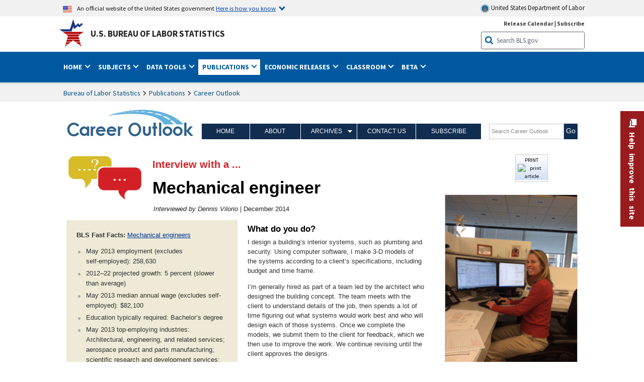

--- FILE ---
content_type: text/css
request_url: https://www.bls.gov/stylesheets/bls_ooq.css
body_size: 6447
content:
@charset "utf-8"; 
/* CSS Document */
/*--------------*/


/*---banner--*/
/*-----------*/
#career-banner {width:100%;  margin-bottom:30px ;display: flex;flex-wrap: wrap;}
#career-banner #name {flex-grow: 1; }
#career-banner ul#career-banner-nav { margin:30px 0 0 0; padding: 0;display: flex;flex-wrap: wrap;flex-grow: 1;}
#career-banner ul#career-banner-nav li {height:25px; display:inline;  background-color:#112e51; color:#fff;text-align:center; border-right:1px solid #fff; display: inline-block;padding: 3px;flex-grow: 1;display: inline-block;}
#career-banner ul#career-banner-nav li ul li{border-right: none;}
#career-banner ul#career-banner-nav li#archives { background-image:url("/images/mega_dropdowns/drop_down_icon.png"); background-position:right center; background-repeat:no-repeat;z-index:300; }
#career-banner ul#career-banner-nav li#archives a {padding:2px 25px 2px 15px; }
#career-banner ul#career-banner-nav li a {padding:2px 25px; color:#fff; text-decoration:none; text-transform:uppercase; font-family:Arial, Helvetica, sans-serif; font-size:12px;display: inline-block;}
	#career-banner ul#career-banner-nav li a:hover {background:none; text-decoration:underline; }
#career-banner ul#career-banner-nav li#archives ul {display:none; }
	#career-banner ul#career-banner-nav li#archives:hover ul {z-index:300; display:block; width:123px; height:auto; background:#112e51; border:1px solid #112e51; position:absolute; margin:2px 0 0 -5px; ; padding:5px 5px 10px 5px; }
	#career-banner ul#career-banner-nav li#archives:hover ul li {border-bottom:1px dotted #fff; text-align:left; border-left:none; background-image:none; margin:0; width:inherit; padding:4px 0 2px 0; }
	
	#career-banner ul#career-banner-nav li#archives:hover ul li a {text-transform:none; text-decoration:none; border-right:none; padding:0 !important; width:100%; border-left:none;}
		#career-banner ul#career-banner-nav li#archives:hover ul li a:hover, 
		#career-banner ul#career-banner-nav li#archives:hover ul li:hover a {text-decoration:none; color:#33568e; background:#fff; }
		#career-banner ul#career-banner-nav li#archives:hover ul li:hover {background:#fff; border-bottom:1px dotted #fff; cursor:pointer; }
#career-banner form#search-career-outlook {/*width:183px; float:left; */margin-top:30px; display: flex;flex-grow: 1;
    justify-content: flex-end;}
#career-banner form#search-career-outlook input#search-career-outlook-query {width:139px; border:1px solid #ccc; font-size:11px; color:#888; padding:4px}
#career-banner form#search-career-outlook input#search-career-outlook-submit {background-color:#112e51; color:#fff; padding:1px 3px 2px 3px; border:1px solid #112e51; }


/*---home main content-left--*/
/*---------------------------*/
.main-content #career-main-content { }
.main-content #career-left-side {display:inline-block; vertical-align: top;width: 66%;}
.main-content #career-featured-article {border:1px solid #ccc; padding:0px 15px 15px 15px; margin-bottom:30px; }
.main-content #career-featured-article .byline,
.main-content .career-article #career-left-side .byline {color:#222; font-style:italic; }
.main-content #career-featured-article p, .main-content .career-secondary-article p {font-family:Arial, Helvetica, sans-serif; font-size:13.5px; line-height:1.6em; }
.main-content .career-secondary-article {width:300px; float:left; }
.main-content #career-main-content .career-banner {margin-bottom:30px; }


/*---home main content-right--*/
/*----------------------------*/
.main-content #career-right-side {display:inline-block;vertical-align: top;width: 33%; float: right;}
.main-content #career-right-side #career-topics {background:#F8F8F6; padding:10px; border-top:1px solid #ccc; }
.main-content #career-right-side #career-topics div {margin-bottom:50px; }
.main-content #career-right-side #career-topics div p {line-height:1.5em; }
.main-content #career-right-side #career-topics span.career-topic-title a {font-weight:bold; font-family:Arial, Helvetica, sans-serif; font-size:18px; text-decoration:none; }
.main-content #career-right-side #career-qa span a {color:#97171B; } 
.main-content #career-right-side #career-data span a {color:#59479d; } 
.main-content #career-right-side #career-what span a {color:#146132; }
.main-content #career-right-side .pdf-link {margin-bottom: 2em; margin-top:-1em; text-align:right; }
.main-content #career-right-side .pdf-link1 {position:absolute; margin-left:70px !important; }
.main-content #career-right-side .pdf-link2 {position:absolute; margin-left:140px !important; }

/*-----subscription---*/
/*--------------------*/
.main-content #career-subscription {margin-top:30px; border:1px solid #ccc; width:248px; background-color:#F8F8F6; }
.main-content #career-subscription p {text-align:center; color:#33658E; font-weight:bold; }
.main-content #career-subscription form {width:228px; background-color:#112e51; padding:10px; }
.main-content #career-subscription form input#career-email {width:175px; border:1px solid #ccc; color:#666; padding:3px 5px; font-size:11px; }
.main-content #career-subscription form input#career-subscribe-btn {border:1px solid #ccc; background:#fff; padding:2px 5px; font-size:11px; }


/*---headings---*/
/*--------------*/
h1, h2, h3, h4, h5, h6 {font-family:Arial, Helvetica, sans-serif; }
.main-content #career-featured-article h2, .main-content .career-article h2,
.main-content #career-featured-article h2 a {border:none; color:#000; font-size:34px; font-weight:bold; margin-top:-10px; text-decoration:none; }
.main-content #career-main-content h3, .main-content .career-article h3,
.main-content #career-main-content .h3, .main-content .career-article .h3{border-bottom:1px solid #CCCCCC; color:#183061; font-size:20px; font-weight:bold; text-decoration:none; padding:10px 0; }
.main-content #career-main-content .career-secondary-article h3 a, .main-content #career-main-content .career-secondary-article h3 {color:#000; border-bottom:none; font-size:20px; font-weight:bold; text-decoration:none; padding-top:10px; }
.main-content #career-right-side #career-topics h4 a, .main-content .career-article h4 {text-decoration:none; color:#000; font-size:15px; }
	.main-content #career-featured-article h2 a:hover,
	.main-content .career-secondary-article h3 a:hover,
	.main-content #career-right-side #career-topics h4 a:hover {text-decoration:underline; color:#003399; background:none!important; }


/*----article page-----*/
/*---------------------*/
.main-content #career-main-content p {font-family:Tahoma, Arial, Helvetica, sans-serif; font-size:0.935em; line-height:1.6em; }
.main-content .career-article #career-left-side h3 {font-size:24px; }
.main-content .career-article #career-left-side h4 {font-size:17px; }
.main-content .career-article p span.location {color:#000; font-size:13px; font-weight:bold; margin-top:-3px; padding:0; line-height:1.2em; }
.main-content .career-article h2 span#qa-label-title, .main-content .career-article h2 span#data-label-title, .main-content .career-article h2 span#what-label-title {font-size:20px; }
.main-content .career-article h2 span#qa-label-title {color:#d32027; }
.main-content .career-article h2 span#data-label-title {color:#59479d; }
.main-content .career-article h2 span#what-label-title {color:#19803f; }


/*----links----*/
/*-------------*/
.main-content #career-featured-article a.read-more-link,
.main-content .career-secondary-article a.read-more-link,
.main-content #career-right-side a.read-more-link {text-decoration:underline; color:#003399; }
 
 
/*----labels----*/
/*--------------*/
.main-content #career-main-content .career-label,
.main-content #career-right-side .related-content span.career-label {background-color:#FFFFFF; border:1px solid #CCCCCC;/* color:#33658E;*/ font-family:Arial, Helveticsa, sans-serif; margin-bottom:0; text-align:center; text-transform:uppercase; font-size:12px; line-height:1.5em; padding:2px 14px; position:relative; }
.main-content #career-featured-article span.career-label {top:-10px; width:120px; left:50%; margin-left: -60px;}
.main-content #career-subscription span.career-label {top:-10px; width:120px; left:77px; margin-bottom:0; }
.main-content .career-article #career-right-side .related-content span.career-label,
.main-content .career-archive #career-right-side .related-content span.career-label
{top:-15px; left:50% !important;margin-left: -100px;display: inline-block;width: 200px;padding-left: 0; padding-right: 0;}
.main-content #career-main-content #career-subscription .career-label {background-color:#FFFF85; font-weight:bold; }
.left-pull-quote, .right-pull-quote {border-bottom:2px solid #DEE8ED; border-top:2px solid #DEE8ED; color:#174ea7; font-size:17px; font-style:italic; line-height:1.4em; padding:10px 0; width:300px; font-family:"Times New Roman", Times, serif; background-color:#fff; }
.left-pull-quote {float:left; margin:5px 15px 5px 0; }
.right-pull-quote {float:right; margin:5px 0px 5px 15px; }
.main-content #career-right-side .article-tools-box { float:none;  font-size:77%;  margin:0 0 25px 140px;  padding:2px 4px;  text-align:center;  width:55px; }


 /*--images---*/
 /*-----------*/ 
.main-content #career-featured-article img.career-home-image {border:1px solid #ccc; max-width:100%;height: auto;margin-bottom:15px;display: block;  }
.main-content #career-goodtoknow p {float:left; }
.main-content #career-quicktips img {margin-right:10px; border:none; clear:both; display:block; } 
.main-content #career-right-side #career-topics p > img {margin:0 0 5px 5px; border:1px solid #ccc; width:80px; }
.main-content #career-right-side #career-topics img.career-topic-img {margin-right:5px; }
.main-content .career-article #career-right-side .career-article-image-container {margin-bottom:30px; border:1px solid #ccc; }
.main-content .career-article #career-right-side .career-article-image-container p {padding:5px; margin:0px; border-top:1px solid #ccc; background-color:#F9F9F9; }
.main-content .career-article #career-right-side .career-article-image {margin:0 auto; text-align:center; display:block; padding:0px; max-width: 100%; height: auto;width: 100%;}


/*--boxes--*/
/*---------*/
.main-content #career-quicktips {background:#EEEAD7; padding:15px 15px 10px 15px; margin-bottom:20px; width:620px; }
.main-content #career-quicktips #quick-tips {font-weight:bold; font-size:14px; margin-right:10px; }
.main-content #career-quicktips p {width:545px; margin-bottom:0; font-family:Arial, Helvetica, sans-serif; font-size:1.006em; }
.main-content .career-article .box,
.main-content .career-article #career-left-side .qa-facts-box {background:#eeead7; padding:20px; width:95%; }
.main-content .career-article .box {margin-bottom:1em; }
.main-content .career-article #career-left-side .qa-facts-box p, 
.main-content .career-article .box p {font-family:Arial, Helvetica, sans-serif; font-size:0.934em; line-height:1.5em; }
.main-content .career-article #career-left-side .box h3 {text-align:center; font-size:17px; border:medium none; color:#000000; font-weight:bold; margin-top:-10px; }
.main-content .career-article #career-left-side .qa-facts-box {width:300px; margin:0 20px 15px 0; float:left; }
.main-content .career-article #career-left-side .qa-facts-box h2 {text-align:left; font-size:15px; margin-bottom:0; }
.main-content .career-article #career-left-side .qa-facts-box ul {margin:0 0 0 15px; ; }
.main-content .career-article #career-left-side .qa-facts-box ul li {font-family:Arial, Helvetica, sans-serif; font-size:13px; padding-bottom:4px; }

/*-------------------------------ARTICLE PAGE------------------------------*/
/*-------------------------------------------------------------------------*/
.main-content .career-article #career-left-side {width:70%;  }
.main-content .career-article #career-left-side p,
.main-content .career-about p,
.main-content .career-contact #career-left-side p,
.main-content .career-article #career-left-side ul li,
.main-content .career-about ul li {font-family:Tahoma, Arial, Helvetica, sans-serif; font-size:0.935em; line-height:1.6em; }
.main-content .career-article #career-left-side ul {margin:0 0 10px 10px; padding:0; }
.main-content .career-article #career-right-side {width:26%; }
.main-content .career-article #career-right-side .related-content {background:#F8F8F6; border:1px solid #d7d7d7; padding:5px 15px 20px 15px; margin-bottom:30px; }
.main-content .career-article #career-right-side .related-content ul {margin:0; padding:0; }
.main-content .career-article #career-right-side .related-content ul li {list-style:none; border-bottom:1px dotted #ccc; padding:5px 0; }
.main-content .career-article #career-right-side .related-content ul li a {text-decoration:underline; color:#000; }
	.main-content .career-article #career-right-side .related-content ul li a:hover,
	.main-content .career-article #career-right-side .related-content ul li:hover a {text-decoration:underline; color:#003399; background:#F8F8F6; }
	.main-content .career-article #career-right-side .related-content ul li:hover {cursor:pointer; }


/*---page nav links---*/
/*--------------------*/
.main-content #career-main-content #career-right-side #page-top-link {width:210px; }
.main-content #career-main-content #career-right-side #page-top-link div {width:150px; margin-left:45px; height:40px; }
.main-content #career-main-content #career-right-side #page-top-link p {margin-left:40px; }
.main-content #career-main-content #career-right-side #page-top-link a { background:#fff;  color:#003399;  cursor:pointer;  text-decoration:none; font-size:11px;padding: 3px 0 6px 0; display: inline-block; }
.main-content #career-main-content #career-right-side #page-top-link a#page-nav-top span,
.main-content #career-main-content #career-right-side #page-top-link a#page-nav-bottom span {border:none; color:#E8E8E8; cursor:pointer; display:block; float:left; height:40px; text-decoration:none;  text-indent:-9999px;  width:40px; }
.main-content #career-main-content #career-right-side #page-top-link a#page-nav-top span {background:url("/images/ooq/arrow_up.png"); margin-right:30px; }
.main-content #career-main-content #career-right-side #page-top-link a#page-nav-bottom span {background:url("/images/ooq/arrow_down.png"); }


/*----tables---*/
/*-------------*/
.main-content .career-article table.regular {width:inherit; font-family:Arial, Helvetica, sans-serif; font-size:12px; }
.main-content .career-article table.regular caption {width:inherit; font-size:13.5px; font-weight:bold; color:#000; padding-bottom:10px; }
.main-content .career-article table.regular thead tr th {padding:7px }
	.main-content .career-article table.regular tbody tr.even td {background-color: #F8F8F6; }
.main-content .career-article table.regular tbody tr td {font-weight:normal; text-align:right; padding:3px 10px; }
	.main-content .career-article table.regular tbody tr td:first-child {text-align:left; } 
.main-content .career-article table.regular tfoot tr td {padding:10px!important; }
.main-content .career-article table.regular p {font-family:Arial, Helvetica, sans-serif!important; font-size:0.917em!important; color:#000; margin-bottom:7px; }


/*----footnotes-----*/
/*------------------*/
.main-content div.footnotes {width:inherit; margin-top:40px; border-top:1px #ccc solid; padding-top:7px; color:#444; font-family:Arial, Helvetica, sans-serif; font-size:12px; }
.main-content div.footnotes h5 {color:#000; }


/*-----author-bio text-----*/
/*-------------------------*/
.main-content #career-left-side .author-bio-text {margin:30px 0 20px 0; padding-top:10px; border-top:1px solid #ccc; }
.main-content #career-left-side .author-bio-text p {font-family:Arial, Helvetica, sans-serif; color:#666; font-size:0.934em; line-height:1.6em; }
.main-content #career-left-side .author-bio-text p a {font-style:italic; font-size:13.5px; line-height:1.6em; }


/*-----suggested citation----*/
/*---------------------------*/
div.career-article div.citation {border:.5px dashed #003399; padding:10px; background-color:#f5f7f9; margin:5px 0; }
div.career-article div.citation h5 {color:#990000; font-weight:bold; letter-spacing:-0.03em; margin:0; padding:0; background-color:inherit; border:none; font-family:Arial, Helvetica, sans-serif !important; font-style:normal; width:auto; line-height:inherit; font-size:9.5px; }
div.career-article div.citation p {color:#333; font-family:Tahoma, Arial, Helvetica, sans-serif !important; /*margin:0 0 1em; */ font-size:9pt; margin:0; }


/*------about page-------*/
/*-----------------------*/
.main-content .career-about .contact-list {margin:30px 0 40px 0px; width:250px; float:left; }
.main-content .career-about .contact-list p {color:#444; }
.main-content .career-about span.staff-title {color:#000; padding-bottom:0; font-style:italic;  letter-spacing:0.03em; font-weight:bold; margin-left:0; }


/*---data on display page-----*/
/*----------------------------*/
.main-content .career-article #career-left-side p.chart-info {margin-top:10px; margin-bottom:25px; font-family:Arial, Helvetica, sans-serif; font-size:11px; color:#555; line-height:1.4em; }


/*---archive page-----*/
/*--------------------*/
.main-content .career-archive #career-left-side ul li a {font-family:Arial, Helvetica, sans-serif; font-size:13.5px; line-height:1.6em; }
	.main-content .career-archive #career-left-side ul li a:hover {background-color:#fff; }
	.main-content .career-archive #career-left-side ul li a.read-more-link {font-family:Arial, Arial, Helvetica, sans-serif; font-size:13px; }
.main-content .career-archive #career-right-side .related-content {background:#F8F8F6; border:1px solid #d7d7d7;  padding:5px 15px 20px 15px; margin-bottom:30px; }
.main-content .career-archive #career-right-side .related-content p.archive-links a {text-decoration:none;  color:#000; font-size:15px; line-height:2.5em; }
	.main-content .career-archive #career-right-side .related-content p.archive-links a.current {background:#fff; border:1px solid #d7d7d7; color:#33658e; }
.main-content .career-archive #career-right-side .related-content ul {margin:0; padding:0; }
.main-content .career-archive #career-right-side .related-content ul li {list-style:none; padding:5px 0; }
.main-content .career-archive #career-right-side .related-content ul li a {text-decoration:underline; color:#000; }
	.main-content .career-archive #career-right-side .related-content ul li a:hover,
	.main-content .career-archive #career-right-side .related-content ul li:hover a {text-decoration:underline; color:#003399; background:#F8F8F6; }
	.main-content .career-archive #career-right-side .related-content ul li:hover {cursor:pointer; }
.main-content .archive .subjects-col {display: inline-block; vertical-align: top; padding: 0 4%;}

#career-left-side .cms-image {width:300px; height:auto; }
#career-left-side .image-caption {width:290px; height:auto; }
.main-content .h6, .main-content .h6 a {
    color: #333;
    font-size: 12px;
    font-weight: bold;
    text-transform: uppercase;
	width: 50%;
font-family: Arial, Helvetica, sans-serif;}

/*-quicktip slideshow-*/
/*--------------------*/
.scrollable2 {position:relative; overflow:show; overflow-x:hidden; width:545px; height:90px; }
.scrollable2 .items {width:20000em; position:absolute; }
.items div {float:left; }
#scrollable-nav {position:absolute; }
#scrollable-nav .browse {height:30px; width:32px; display:inline-block; position:relative; bottom:-8px; }
	#scrollable-nav .browse:hover {cursor:pointer; }
#scrollable-nav .left {background:url(/images/layout/arrows.png) no-repeat scroll -3px -6px; }
	#scrollable-nav .left:hover {background:url(/images/layout/arrows.png) no-repeat scroll -33px -6px; }
#scrollable-nav .right {background:url(/images/layout/arrows.png) no-repeat scroll -3px -36px; }
	#scrollable-nav .right:hover {background:url(/images/layout/arrows.png) no-repeat scroll -33px -36px; }



iframe, object, embed {
    max-width: 100%;
}

#career-left-side img{max-width: 100%; height: auto;display: block;margin: auto;}

.related-content p.archive-links{margin: 0!important;display: flex;flex-wrap: wrap;}
.main-content .career-archive #career-right-side .related-content p.archive-links a {text-align: center;flex: 0 0 20%;position: relative}
.main-content .career-archive #career-right-side .related-content p.archive-links a::after{content: ""; display:block;width: 100%; height: 100%;outline: 1px solid #F8F8F6;position: absolute; top:0 ; left: 0;}
.main-content .career-archive #career-right-side .related-content p.archive-links a:hover::after{outline-color: #d7d7d7;}
.main-content .career-archive #career-right-side .related-content p.archive-links a:hover{background-color:#fff;}

	#career-left-side table.regular, #career-left-side .bls-highcharts-container{display: block;width: 100% !important;overflow-x: auto;-webkit-overflow-scrolling: touch;}


@media (max-width:993px){
	
	.main-content .career-secondary-article{width: auto;border-right:none !important; margin: 0 !important;padding: 0 !important;}
	
}

@media (max-width:767px){
	
	#career-banner ul#career-banner-nav li{flex-grow: 1;border-bottom: 1px solid #fff;}
	#career-banner a img{    max-width: 100%; height: auto;}
	#career-banner ul#career-banner-nav,
	#career-banner form#search-career-outlook {margin-top: 20px;}
	.main-content #career-left-side,
	.main-content #career-right-side {width: 100%;}
	.main-content #career-right-side {margin-top: 30px;}

	div.social-media > div{ display:block !important;}
	
	.main-content .career-article #career-left-side,
	.main-content .career-article #career-right-side{width: 100%;}
	

	.main-content #career-featured-article h2, .main-content .career-article h2, .main-content #career-featured-article h2 a {font-size: 1.5em;}
	.main-content .career-article #career-left-side h3 {font-size: 1.2em;}
		.main-content .career-article .box, .main-content .career-article #career-left-side .qa-facts-box,
	.main-content .career-article .box, .main-content .career-article #career-left-side .qa-facts-box > div {width: auto;margin: 0; float: none !important;}
.main-content .career-article .box, .main-content .career-article #career-left-side .qa-facts-box > div {padding: 0 !important;}
	.main-content .career-article .box, .main-content .career-article #career-left-side .qa-facts-box img {width: 100% !important;}
	
	.career-article #career-left-side a:first-child img{float:none !important;margin:0 auto 15px auto!important;}
	.career-article #career-left-side p:first-of-type {margin-left: 0 !important;}
	
	.career-article #career-left-side div { width: auto !important;float: none !important;}
	 #page-top-link {position: static !important; }
	
	
	.career-article-image-container img.career-article-image{width: 100%;}
	.main-content #career-main-content #career-right-side #page-top-link{width: auto;}
	
	#career-banner form#search-career-outlook input#search-career-outlook-query {width: auto;flex-grow: 1;}
	

}

